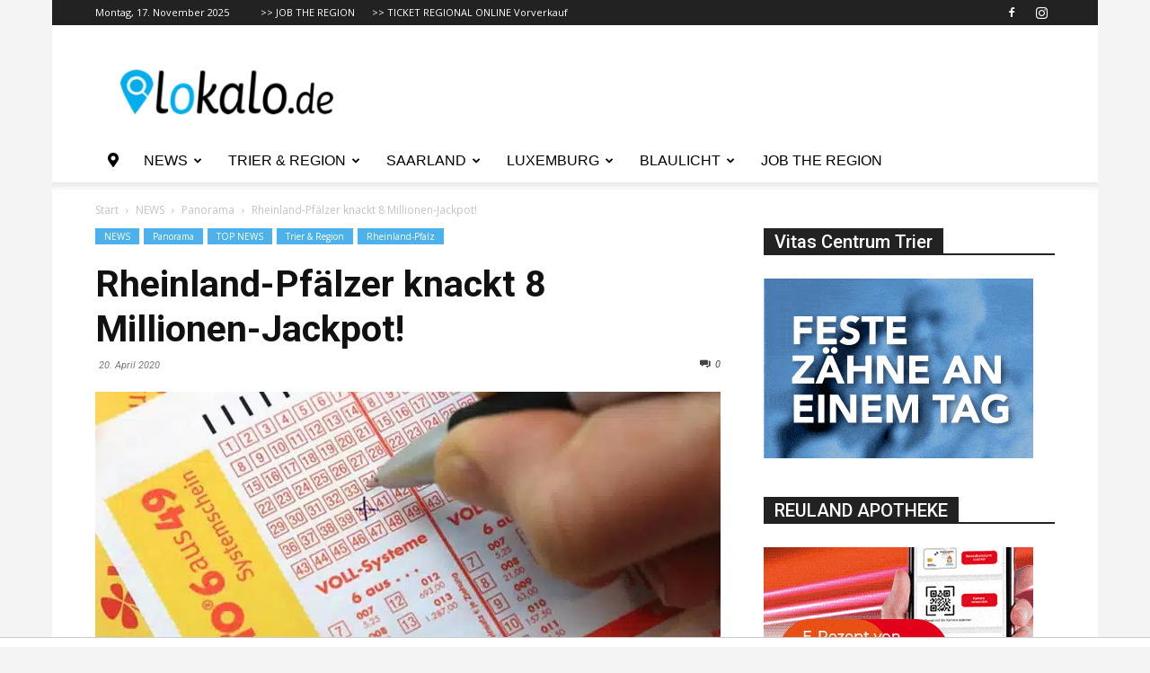

--- FILE ---
content_type: text/html; charset=utf-8
request_url: https://www.google.com/recaptcha/api2/aframe
body_size: 267
content:
<!DOCTYPE HTML><html><head><meta http-equiv="content-type" content="text/html; charset=UTF-8"></head><body><script nonce="CoD5vO2zM2Chy1s6knVXow">/** Anti-fraud and anti-abuse applications only. See google.com/recaptcha */ try{var clients={'sodar':'https://pagead2.googlesyndication.com/pagead/sodar?'};window.addEventListener("message",function(a){try{if(a.source===window.parent){var b=JSON.parse(a.data);var c=clients[b['id']];if(c){var d=document.createElement('img');d.src=c+b['params']+'&rc='+(localStorage.getItem("rc::a")?sessionStorage.getItem("rc::b"):"");window.document.body.appendChild(d);sessionStorage.setItem("rc::e",parseInt(sessionStorage.getItem("rc::e")||0)+1);localStorage.setItem("rc::h",'1763410415081');}}}catch(b){}});window.parent.postMessage("_grecaptcha_ready", "*");}catch(b){}</script></body></html>

--- FILE ---
content_type: text/css
request_url: https://lokalo.de/wp-content/cache/min/1/wp-content/plugins/statebuilt-facebook-page-like-popup/assets/sbfp.css?ver=1761588577
body_size: -342
content:
.state-fb-pop-up{position:fixed;left:-2000px;bottom:1px;margin:0;text-align:center;background-color:#fff;padding:0;height:auto;width:320px;border:1px solid #161616;overflow:visible;z-index:99999}.state-fb-pop-up img{max-width:100%}.state-pop-up h4.state-fb-pop-up-heading{font-weight:700;text-align:left;border-bottom:none}.state-fb-pop-up-close{position:absolute;z-index:999;top:10px;right:10px;height:32px;width:32px;-ms-filter:"progid:DXImageTransform.Microsoft.Alpha(Opacity=85)";filter:alpha(opacity=85);opacity:.8;transition:all 0.25s ease-in-out;-moz-transition:all 0.25s ease-in-out;-webkit-transition:all 0.25s ease-in-out;cursor:pointer}.state-fb-pop-up-close:hover{-ms-filter:"progid:DXImageTransform.Microsoft.Alpha(Opacity=100)";filter:alpha(opacity=100);opacity:1}.state-fb-pop-up-close img{max-width:100%}@media screen and (max-width:450px){.state-fb-pop-up{width:320px}}

--- FILE ---
content_type: text/css
request_url: https://lokalo.de/wp-content/cache/min/1/wp-content/plugins/vcimagehoveref10/css/Cover3D.css?ver=1761588577
body_size: -205
content:
.Cover3D-container{position:relative;width:243px;height:445px;margin:0 auto;overflow:visible;perspective:690px;perspective-origin:50% 50%;-webkit-filter:drop-shadow(10px 10px 7px rgba(0,0,0,.3))}.Cover3D{position:absolute;width:100%;height:100%;transform-style:preserve-3d;transform:translateZ(-14px);transition:all 2s ease-in-out;transform:rotateY(40deg) rotateX(0deg)}.Cover3D:hover{position:absolute;width:100%;height:100%;transform-style:preserve-3d;transform:translateZ(-14px);transform:rotateY(180deg) rotateX(0deg)}.Cover3D div.front,.Cover3D div.back,.Cover3D div.left{border-top:solid 5px #333;border-bottom:solid 5px #333}.Cover3D div.front{border-right:solid 5px #333}.Cover3D div.back{border-left:solid 5px #333}.Cover3D div.front{width:243px;height:345px;background-position:243px 0;z-index:10;transform:rotateY(0deg) translateZ(14px)}.Cover3D div.back{width:243px;height:345px;background-position:0 0;transform:rotateY(180deg) translateZ(14px)}.Cover3D div.left{width:28px;height:345px;background-position:265px 0;transform:rotateY(-90deg) translateZ(14px)}.Cover3D div.right{width:28px;height:345px;transform:rotateY(90deg) translateZ(230px);background-image:none;background-color:rgba(0,0,0,.7)}.Cover3D div.top{width:243px;height:28px;transform:rotateX(90deg) translateZ(14px);background-image:none;background-color:rgba(0,0,0,.7)}.Cover3D-container .Cover3D div.bottom{width:243px;height:28px;transform:rotateX(-90deg) translateZ(331px);background-image:none;background-color:rgba(0,0,0,.7)}.cover{display:table;width:100%;height:100%}.cover-cell{display:table-cell;vertical-align:middle}.cover-cell *{Cover3D-sizing:border-Cover3D}.Cover3D div{position:absolute;background-color:rgba(0,0,0,.7);background-size:500px 345px;backface-visibility:visible}

--- FILE ---
content_type: text/css
request_url: https://lokalo.de/wp-content/cache/min/1/wp-content/plugins/vcimagehoveref10/css/hover-effects.css?ver=1761588577
body_size: 829
content:
#pr-square img{max-width:100%;vertical-align:middle}#pr-square .full-length{width:100%;float:left;padding-bottom:80px}#pr-square ul{margin:0 -1.5%}#pr-square li{float:left;width:31.33%;margin:10px 1%;list-style:none}#pr-square h3{font-size:20px;margin:5px 0 10px}#pr-square p{font-weight:300;line-height:20px;font-size:14px;margin-bottom:15px}#pr-square .btn{display:inline-block;padding:5px 10px;font-size:14px;color:#fff;border:2px solid #4d92d9;background-color:#4d92d9;text-decoration:none;transition:0.4s}#pr-square .btn:hover{background-color:transparent;color:#4d92d9;transition:0.4s}#pr-square .text-desc{position:absolute;left:0;top:0;background-color:#fff;height:100%;opacity:0;width:100%;padding:20px}#pr-square .port-1{float:left;width:100%;position:relative;overflow:hidden;text-align:center;border:4px solid rgba(255,255,255,.9)}#pr-square .port-1 .text-desc{opacity:.9;top:-100%;transition:0.5s;color:#000;padding:45px 20px 20px}#pr-square .port-1 img{transition:0.5s}#pr-square .port-1:hover img{transform:scale(1.2)}#pr-square .port-1.effect-1:hover .text-desc{top:0}#pr-square .port-1.effect-2 .text-desc{top:auto;bottom:-100%}#pr-square .port-1.effect-2:hover .text-desc{bottom:0}#pr-square .port-1.effect-3 .text-desc{top:50%;left:50%;width:0;height:0;overflow:hidden;padding:0}#pr-square .port-1.effect-3:hover .text-desc{width:100%;top:0;left:0;height:100%;padding:45px 20px 20px}#pr-square .port-2{float:left;width:100%;position:relative;overflow:hidden;text-align:center;border:4px solid rgba(255,255,255,.9);perspective:800px}#pr-square .port-2 .text-desc{z-index:-1;transition:0.6s}#pr-square .port-2 .image-box{transition:0.4s}#pr-square .port-2:hover .image-box{transform:rotateX(80deg);transform-origin:center bottom 0;transition:0.4s}#pr-square .port-2.effect-1:hover .text-desc{opacity:1}#pr-square .port-2.effect-2 .text-desc{opacity:1;top:-100%}#pr-square .port-2.effect-2:hover .text-desc{top:0}#pr-square .port-2.effect-3 .text-desc{opacity:1;top:auto;bottom:-100%}#pr-square .port-2.effect-3:hover .text-desc{bottom:0}#pr-square .port-3{float:left;width:100%;position:relative;overflow:hidden;text-align:center;border:4px solid rgba(255,255,255,.9);perspective:500px}#pr-square .port-3 img{transition:0.5s}#pr-square .port-3.effect-1 .text-desc{z-index:-1;transition:0.5s;transform:rotateX(80deg);transform-origin:center top 0;padding:45px 20px 20px;opacity:1}#pr-square .port-3.effect-1:hover .text-desc{transform:none}#pr-square .port-3.effect-1:hover img{opacity:0;transform:scale(1.2)}#pr-square .port-3.effect-2 .text-desc{z-index:-1;transition:0.5s;transform:rotateX(80deg);transform-origin:center bottom 0;top:auto;bottom:0;padding:45px 20px 20px}#pr-square .port-3.effect-2:hover .text-desc{transform:none;opacity:1}#pr-square .port-3.effect-2:hover img{transform:translateY(-100%)}#pr-square .port-3.effect-3 .text-desc{z-index:-1;transition:0.5s;transform:rotateX(80deg);transform-origin:center top 0;padding:45px 20px 20px}#pr-square .port-3.effect-3:hover .text-desc{transform:none;opacity:1}#pr-square .port-3.effect-3:hover img{transform:translateY(100%)}#pr-square .port-4{float:left;width:100%;position:relative;overflow:hidden;text-align:center;border:4px solid rgba(255,255,255,.9);z-index:10}#pr-square .port-4.effect-1 img{transition:0.5s;transform:rotateY(360deg) scale(1,1)}#pr-square .port-4.effect-1 .text-desc{transform:rotateY(0deg) scale(0,0);transition:0.5s;opacity:0;padding:45px 20px 20px}#pr-square .port-4.effect-1:hover .text-desc{transform:rotateY(360deg) scale(1,1);opacity:1}#pr-square .port-4.effect-1:hover img{transform:rotateY(0deg) scale(0,0)}#pr-square .port-4.effect-2{z-index:12}#pr-square .port-4.effect-2 img{transition:0.5s;transform:rotateX(360deg) scale(1,1)}#pr-square .port-4.effect-2 .text-desc{transform:rotateX(0deg) scale(0,0);transition:0.5s;opacity:0;padding:45px 20px 20px}#pr-square .port-4.effect-2:hover .text-desc{transform:rotateX(360deg) scale(1,1);opacity:1}#pr-square .port-4.effect-2:hover img{transform:rotateX(0deg) scale(0,0)}#pr-square .port-4.effect-3 img{transition:0.5s;transform:rotate(360deg) scale(1,1)}#pr-square .port-4.effect-3 .text-desc{transform:rotate(0deg) scale(0,0);transition:0.5s;opacity:0;padding:45px 20px 20px}#pr-square .port-4.effect-3:hover .text-desc{transform:rotate(360deg) scale(1,1);opacity:1}#pr-square .port-4.effect-3:hover img{transform:rotate(0deg) scale(0,0)}#pr-square .port-5{float:left;width:100%;position:relative;overflow:hidden;text-align:center;border:4px solid rgba(255,255,255,.9);overflow:visible}#pr-square .port-5.effect-1{z-index:9}#pr-square .port-5.effect-1 img{transition:0.5s}#pr-square .port-5.effect-1:hover img{transform:scale(.5) translateX(-100%);position:relative;z-index:9;border:6px solid rgba(255,255,255,.9)}#pr-square .port-5.effect-1 .text-desc{transform:translateX(100%);opacity:0;padding:40px 20px 20px 90px;transition:0.5s}#pr-square .port-5.effect-1:hover .text-desc{transform:translateX(0);opacity:1}#pr-square .port-5.effect-2{z-index:10}#pr-square .port-5.effect-2 img{transition:0.5s;transform:none)}#pr-square .port-5.effect-2:hover img{transform:scale(.5) translateY(100%);position:relative;z-index:9;border:6px solid rgba(255,255,255,.9)}#pr-square .port-5.effect-2 .text-desc{transform:translateY(-100%);opacity:0;padding:20px;transition:0.5s}#pr-square .port-5.effect-2:hover .text-desc{transform:translateY(0);opacity:1}#pr-square .port-5.effect-3 img{transition:0.5s}#pr-square .port-5.effect-3:hover img{transform:scale(.5) translateX(100%);position:relative;z-index:9;border:6px solid rgba(255,255,255,.9)}#pr-square .port-5.effect-3 .text-desc{transform:translateX(-100%);opacity:0;padding:40px 90px 20px 20px;transition:0.5s}#pr-square .port-5.effect-3:hover .text-desc{transform:translateX(0);opacity:1}#pr-square .port-6{float:left;width:100%;position:relative;overflow:hidden;text-align:center;border:4px solid rgba(255,255,255,.9);overflow:visible}#pr-square .port-6.effect-1{z-index:8}#pr-square .port-6.effect-1 img{transition:0.5s}#pr-square .port-6.effect-1:hover img{transform:scale(.3) translateY(110%);position:relative;z-index:9}#pr-square .port-6.effect-1 .text-desc{transform:translateY(-100%);opacity:0;padding:10px 20px;transition:0.5s}#pr-square .port-6.effect-1:hover .text-desc{transform:translateY(0);opacity:1}#pr-square .port-6.effect-2{z-index:7}#pr-square .port-6.effect-2 img{transition:0.6s;z-index:1}#pr-square .port-6.effect-2:hover img{transform:scale(.3) translateX(110%);position:relative;z-index:9}#pr-square .port-6.effect-2 .text-desc{transform:translateX(-100%);opacity:0;padding:40px 120px 20px 20px;transition:0.6s}#pr-square .port-6.effect-2:hover .text-desc{transform:translateX(0);opacity:1}#pr-square .port-6.effect-3 img{transition:0.5s}#pr-square .port-6.effect-3:hover img{transform:scale(.3) translateY(-110%);position:relative;z-index:9}#pr-square .port-6.effect-3 .text-desc{transform:translateY(100%);opacity:0;padding:85px 20px 10px;transition:0.5s}#pr-square .port-6.effect-3:hover .text-desc{transform:translateY(0);opacity:1}#pr-square .port-7{float:left;width:100%;position:relative;text-align:center;border:4px solid rgba(255,255,255,.9);overflow:hidden}#pr-square .port-7 .text-desc{opacity:0;transition:0.5s;color:#000}#pr-square .port-7.effect-1 img{transition:0.5s;position:relative;width:100%;left:0}#pr-square .port-7.effect-1:hover img{left:50%}#pr-square .port-7.effect-1 .text-desc{transform:perspective(600px) rotateY(90deg);transform-origin:left center 0;width:50%;position:absolute;left:0;top:0;padding:18px 10px}#pr-square .port-7.effect-1:hover .text-desc{opacity:1;transform:perspective(600px) rotateY(0deg);z-index:99}#pr-square .port-7.effect-2 img{transition:0.5s;position:relative;width:100%;top:0}#pr-square .port-7.effect-2:hover img{top:50%}#pr-square .port-7.effect-2 .text-desc{transform:perspective(600px) rotateX(90deg);transform-origin:top center 0;width:100%;position:absolute;left:0;top:0;height:50%;padding:5px 10px}#pr-square .port-7.effect-2:hover .text-desc{opacity:1;transform:perspective(600px) rotateX(0deg);z-index:99}#pr-square .port-7.effect-3 img{transition:0.5s;position:relative;width:100%;right:0}#pr-square .port-7.effect-3:hover img{right:50%}#pr-square .port-7.effect-3 .text-desc{transform:perspective(600px) rotateY(-90deg);transform-origin:right center 0;width:50%;position:absolute;left:auto;right:0;top:0;padding:18px 10px}#pr-square .port-7.effect-3:hover .text-desc{opacity:1;transform:perspective(600px) rotateY(0deg);z-index:99}#pr-square .port-8{float:left;width:100%;position:relative;text-align:center;border:4px solid rgba(255,255,255,.9);overflow:hidden}#pr-square .port-8 .text-desc{opacity:0;transition:0.5s;color:#000;padding:45px 20px 20px}#pr-square .port-8.effect-1 img{transition:0.5s}#pr-square .port-8.effect-1:hover img{transform:scale(1.1)}#pr-square .port-8.effect-1 .text-desc{left:0;position:absolute;top:0;width:100%;height:100%;transform:scale(0);backface-visibility:hidden}#pr-square .port-8.effect-1:hover .text-desc{opacity:1;transform:scale(1);border-radius:20%}#pr-square .port-8.effect-2 img{transition:0.5s}#pr-square .port-8.effect-2:hover img{transform:scale(1.1)}#pr-square .port-8.effect-2 .text-desc{left:0;position:absolute;top:0;width:100%;height:100%;transform:scale(0);backface-visibility:hidden}#pr-square .port-8.effect-2:hover .text-desc{opacity:1;transform:scale(1);border-radius:50% 0 50% 0}#pr-square .port-8.effect-2 img{transition:0.5s}#pr-square .port-8.effect-2:hover img{transform:scale(1.1)}#pr-square .port-8.effect-2 .text-desc{left:0;position:absolute;top:0;width:100%;height:100%;transform:scale(0);backface-visibility:hidden}#pr-square .port-8.effect-2:hover .text-desc{opacity:1;transform:scale(1);border-radius:50% 0 50% 0}#pr-square .port-8.effect-3 img{transition:0.5s}#pr-square .port-8.effect-3:hover img{transform:scale(1.1)}#pr-square .port-8.effect-3 .text-desc{left:0;position:absolute;top:0;width:100%;height:100%;transform:scale(0);backface-visibility:hidden;background:none;padding:40px 70px 20px}#pr-square .port-8.effect-3 .text-desc:before,#pr-square .port-8.effect-3 .text-desc:after{background-color:#fff;border-radius:50% 50% 0 0;content:"";height:100%;left:50%;position:absolute;top:0;transform:rotate(-50deg);transform-origin:0 100% 0;width:50%;z-index:-1}#pr-square .port-8.effect-3 .text-desc:after{left:0;transform:rotate(50deg);transform-origin:100% 100% 0}#pr-square .port-8.effect-3:hover .text-desc{opacity:1;transform:scale(1)}@media only screen and (max-width:1090px){#pr-square ul{width:340px;margin:0 auto}#pr-square li{width:100%;margin:20px 0}#pr-square .port-5.effect-1{z-index:19}}@media only screen and (max-width:360px){#pr-square ul{width:300px}#pr-square .port-1 .text-desc,#pr-square .port-1.effect-3:hover .text-desc,#pr-square .port-3.effect-1 .text-desc,#pr-square .port-3.effect-3 .text-desc,#pr-square .port-4.effect-1 .text-desc,#pr-square .port-4.effect-2 .text-desc,#pr-square .port-4.effect-3 .text-desc,#pr-square .port-8 .text-desc{padding:20px}#pr-square .text-desc{padding:7px}#pr-square .port-5.effect-1 .text-desc{padding:13px 20px 20px 90px}#pr-square .port-5.effect-2 .text-desc{padding:10px}#pr-square .port-5.effect-3 .text-desc{padding:16px 90px 20px 20px}#pr-square .port-6.effect-1 .text-desc .btn,#pr-square .port-6.effect-2 .text-desc .btn,#pr-square .port-6.effect-3 .text-desc .btn,#pr-square .port-7.effect-1 .text-desc .btn,#pr-square .port-7.effect-2 .text-desc .btn,#pr-square .port-7.effect-3 .text-desc .btn,#pr-square .port-8.effect-3 .text-desc .btn{display:none}#pr-square .port-6.effect-2 .text-desc{padding:20px 120px 20px 20px}#pr-square .port-6.effect-3 .text-desc{padding:75px 20px 10px}#pr-square .port-7.effect-1 .text-desc{padding:12px 10px}#pr-square .port-8.effect-3 .text-desc{padding:28px 70px 20px}}

--- FILE ---
content_type: text/css
request_url: https://lokalo.de/wp-content/cache/min/1/wp-content/themes/Newspaper-child/style.css?ver=1761588577
body_size: -565
content:
@media(max-width:767px){.td-category-description{display:none!important}}@media(max-width:767px){.category .td-post-category{display:none!important}}@media(max-width:767px){.td-category{display:none!important}}

--- FILE ---
content_type: application/javascript; charset=utf-8
request_url: https://lokalo.de/wp-content/themes/Newspaper-child/js/lokalo.js?ver=6.8.3
body_size: -425
content:
jQuery(document).ready(function($) {
 
	
	// add class "cBoxElement" to linked images, but not on galleries
	jQuery("article a").has("img").addClass("cboxElement");
	jQuery(".lightbox-lokalo").addClass("cboxElement");
	jQuery("article .gallery a").has("img").removeClass("cboxElement");
	jQuery("article .gallery-row a").has("img").removeClass("cboxElement");
	jQuery("article .tiled-gallery-item a").has("img").removeClass("cboxElement");
	
	// remove class "cBoxElement" from imgage ads with id "werbebild" linking to other websites. Mfg Tino
	jQuery("article #werbebild").has("img").removeClass("cboxElement");


/*
	jQuery(".single article .envira-gallery-wrap a").has("img").removeClass("image-link");
	jQuery(".single .similar a").has("img").removeClass("image-link");
*/
	
});



--- FILE ---
content_type: application/javascript; charset=utf-8
request_url: https://lokalo.de/wp-content/plugins/vcimagehoveref10/js/Cover3D.js?ver=6.8.3
body_size: -69
content:
/*
 * jQuery 3DCover
 * @author dimit28@gmail.com - http://develoteca.com
 * @version 1.0
 * @date Julio 31, 2015
 * @category jQuery plugin
 * @copyright (c) 2015 dimit28@gmail.com (http://develoteca.com)
 * @license CC Attribution-NonCommercial-ShareAlike 3.0 Unported (CC BY-NC-SA 3.0) - http://creativecommons.org/licenses/by-nc-sa/3.0/
 */
jQuery.fn.extend({CoverTresD: function(opciones) {
          var CoverTresD=this;
		  var id="#"+$(CoverTresD).attr('id');
		  var color;
		  defaults = {color:"#333"}
		  var opciones = $.extend({}, defaults, opciones);
		  color=opciones.color;
		  $(id+' img').attr('src');
          urlImg=$(id+' img').attr('src');
          $(id).html('');
		 CONTENIDOHTML='<style>';
		 CONTENIDOHTML=CONTENIDOHTML+""+id+" .Cover3D div.front,"+id+" .Cover3D div.back ,"+id+" .Cover3D div.left{border-top: solid 5px "+color+";border-bottom: solid 5px "+color+";}";
         CONTENIDOHTML=CONTENIDOHTML+""+id+" .Cover3D div.front{border-right: solid 5px "+color+";}";
         CONTENIDOHTML=CONTENIDOHTML+""+id+" .Cover3D div.back {border-left: solid 5px "+color+";}";
		 CONTENIDOHTML=CONTENIDOHTML+"</style>";
         CONTENIDOHTML=CONTENIDOHTML+"<style>"+id+" .Cover3D div{ background-image: url('"+urlImg+"');}</style>";
         CONTENIDOHTML=CONTENIDOHTML+'<section class="Cover3D-container"><div class="Cover3D">';
		 CONTENIDOHTML=CONTENIDOHTML+'<div class="front"></div><div class="back"></div>';
		 CONTENIDOHTML=CONTENIDOHTML+'<div class="left"></div><div class="right"></div>';
		 CONTENIDOHTML=CONTENIDOHTML+'<div class="top"></div><div class="bottom"></div>';
		 CONTENIDOHTML=CONTENIDOHTML+'</div></section>';
		 $(id).html(CONTENIDOHTML);
          
	}
});